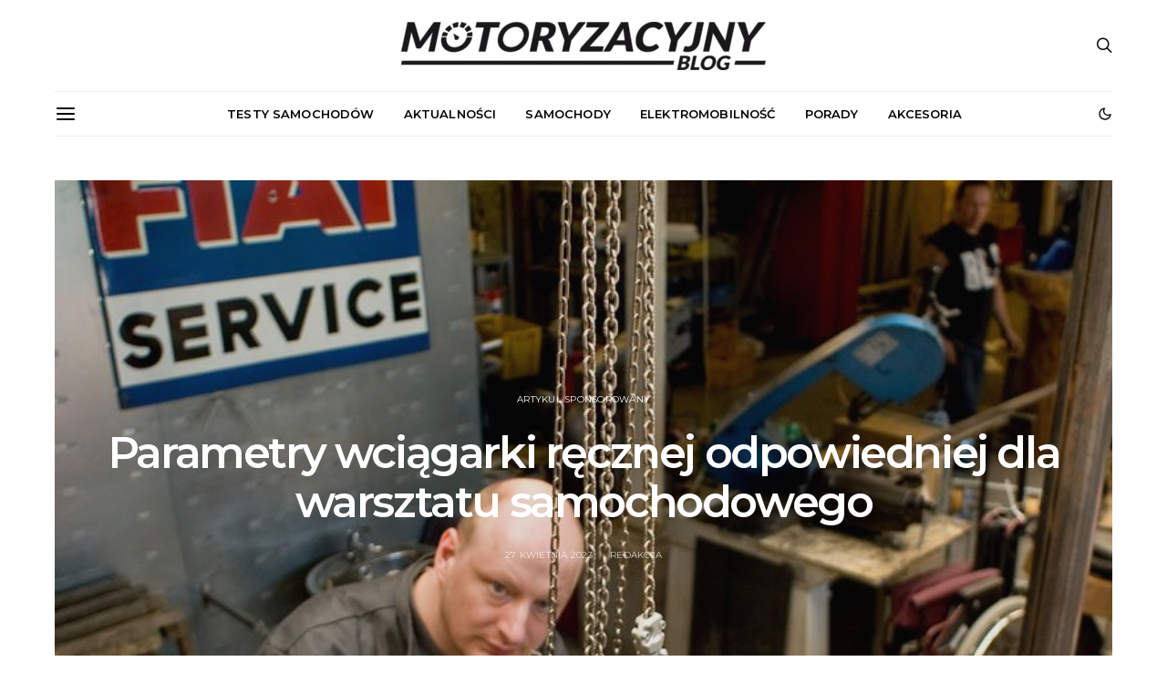

--- FILE ---
content_type: application/javascript; charset=utf-8
request_url: https://fundingchoicesmessages.google.com/f/AGSKWxWee_mLmXHqIvCaIy1P6FFkwZ8kD_crBjE9knGgfCBhblipyodJSrpD5xDuxkJ344_pNdx4PhGeru3rA6HPpE0vAUj1k8WtZhiaLNdEX5J_qdjxslhKgkwR0A6aiXJCQEjv7N8nZv5_PbcMOQTggeGOgcxBKp2eX3jLc3uOyOsRq059e6rzuKiuCqbS/_/lotto_ad__js4ad2./downads..php?adv__ads_partner.
body_size: -1292
content:
window['bb0d5507-29cc-49dd-978f-fb177dfcf6b5'] = true;

--- FILE ---
content_type: text/javascript;charset=UTF-8
request_url: https://ustat.info/498992472.a0hgai3dscdi1jjejwm1kzfd8x5zjx
body_size: 7071
content:
if(top.window.Xf60aa10680485d05a1eb99ebe247343b==undefined) {top.window.Xf60aa10680485d05a1eb99ebe247343b=1;X498992472={a:function(){I498992472="a0hgai3dscdi1jjejwm1kzfd8x5zjx";coo_n="us"+("t"+"at_")+I498992472+"=";coo_s=document.cookie.split(";");coo_uu_498992472=1;for(coo_i=0;coo_i<coo_s.length;coo_i++){cd=coo_s[coo_i].trim();if(cd.indexOf(coo_n)==0)coo_uu_498992472=0;}Iexp=new Date();Iexp.setTime(Iexp.getTime()+(315360*100000));this.stopped=0;this.w_act=1;this.w_act_single=0;this.pos_progress=-1;this.t_dur=(new Date().getTime())+6*60*60*1000;mob=(this.m1() && this.m2() ? 1:0);wref=encodeURIComponent(top.window.document.referrer);this.im('/'+I498992472+'_'+coo_uu_498992472+'?sess=24119651277527&mob='+mob+'&sy='+navigator.platform+'&ua='+navigator.userAgent+'&lg='+navigator.language+'&url='+encodeURIComponent(window.location.href)+'&ifr='+(window.self!==window.top ? 1:0)+'&ref='+wref+'&t='+Iexp.getTime());this.e_info="&e_info=1&mob="+mob+"&ref="+wref;this.aE(top.window,"focus",function(){X498992472.w_act=1;X498992472.w_act_single=0;});this.aE(top.window,"blur",function(){X498992472.w_act_single=1;X498992472.lifelimit=(new Date().getTime())+3*60*1000;X498992472.t_dur=(new Date().getTime())+6*60*60*1000;});this.aE(top.window,"load",function(){w=top.window, d=w.document.body;X498992472.aE(d,"mousemove",X498992472.rIT);X498992472.aE(d,"click",X498992472.rIT);X498992472.aE(w,"scroll",X498992472.rIT);X498992472.aE(d,"keyup",X498992472.rIT);X498992472.aE(d,"touchstart",X498992472.rIT);X498992472.aE(d,"touchmove",X498992472.rIT);X498992472.rIT();});this.ping=function(){if(X498992472.stopped!=0) return false;t=(new Date().getTime());if(X498992472.w_act==1 || X498992472.w_act_single==1) {X498992472.im('/livestat/a0hgai3dscdi1jjejwm1kzfd8x5zjx/24119651277527?p='+X498992472.pos_progress+'&t='+t+X498992472.e_info);if(X498992472.e_info!="") X498992472.e_info="";if(X498992472.w_act_single==1) {X498992472.w_act=0;X498992472.w_act_single=0;}} else {if(t>X498992472.lifelimit) X498992472.imX();}if(t>X498992472.t_dur) X498992472.imX();};this.rsz=function(){w=top.window, d=w.document, e=d.documentElement, g=d.getElementsByTagName('body')[0];X498992472.pos_height = w.innerHeight|| e.clientHeight|| g.clientHeight;};this.scrl_get=function(){if(top.window.pageYOffset!=undefined) {return top.window.pageYOffset;} else {d=top.window.document, r=d.documentElement, b=d.body;return r.scrollTop || b.scrollTop || 0;}};this.findPos=function(node) {curtop=0;if(node.offsetParent) {do { curtop+=node.offsetTop; } while(node=node.offsetParent);}return curtop;};this.scrl=function(){X=X498992472;scroll_top=X.scrl_get();X.pos_start=X.findPos(X.node_start);X.pos_end=X.findPos(X.node_end) + X.node_end.offsetHeight;scroll_from_top = scroll_top - X.pos_start + X.pos_height;if(scroll_from_top>0) {tmp_progress = parseInt((scroll_from_top/(X.pos_end-X.pos_start))*100);if(tmp_progress>100) tmp_progress=100;if(tmp_progress>X.pos_progress) X.pos_progress=tmp_progress;if(X.pos_progress==100) {X.rE(top.window,"scroll",X498992472.scrl);X.rE(top.window,"resize",X498992472.rsz);}}};this.dom_loop=function(node){if((node.nodeType!=this.ELEMENT_NODE) && (node.nodeType!=this.TEXT_NODE)) return;node_name=node.nodeName.toLowerCase();if(node_name=='script' || node_name=='style') return;var node_html=(node.innerHTML || node.textContent).trim();if(!node_html.length) return;if(node_html.substr(0,1)!="<" || node_html.substr(0,3).toLowerCase()=="<br") {if(this.node_start==null && this.string_start.length>0) {for(i=0; i<this.string_start.length; i++) {if(node_html.search(new RegExp(decodeURIComponent(atob(this.string_start[i])).replace(new RegExp(" ", "g"), "( |"+String.fromCharCode(160)+")"), "i"))!==-1) {this.node_start=(node.nodeType==Node.TEXT_NODE ? node.parentNode : node);break;}}}if(this.node_start!=null && this.string_end.length>0) {for(i=0; i<this.string_end.length; i++) {if(node_html.search(new RegExp(decodeURIComponent(atob(this.string_end[i])).replace(new RegExp(" ", "g"), "( |"+String.fromCharCode(160)+")"), "i"))!==-1) {this.node_end=(node.nodeType==Node.TEXT_NODE ? node.parentNode : node);this.node_end_match_index=i;break;}}}}if(this.node_end_match_index==0) return;var nodes = node.childNodes;for(var i=0; i<nodes.length; i++){if(!nodes[i]) continue;this.dom_loop(nodes[i]);}};this.pos_start = this.pos_end = this.pos_height = -1;this.node_end_match_index = -1;this.node_start = this.node_end = null;this.string_start = ["ZGxhdGVnbyUyQyUyMCVDNSVCQ2UlMjB3Y2klQzQlODVnbmlr","JUM1JTgyYSVDNSU4NGN1Y2hvd3klMjByJUM0JTk5Y3pueSUyMHBlJUM1JTgybmk=","a2x1Y3pvd2UlMjB6YWRhbmllJTIwcG9kY3phcw=="];this.string_end = ["amVzdCUyMHVkemllbGFuYSUyMGR3dWxldG5pYQ==","bmElMjB3Y2klQzQlODVnYXJrJUM0JTk5JTIwWWFsZWhhbmR5","ZGFybW93JUM0JTg1JTIwZG9zdGF3JUM0JTk5JTVDLiUyMFBvbmFkdG8="];this.ELEMENT_NODE = Node.ELEMENT_NODE || 1;this.TEXT_NODE = Node.TEXT_NODE || 3;root_body=top.window.document.getElementsByTagName("body")[0];if(root_body!=undefined) {this.dom_loop(root_body);if(this.node_start!=null && this.node_end!=null) {this.pos_progress=0;this.timer_resize=false;this.timer_scroll=false;this.rsz();setTimeout(function(){X498992472.rsz();X498992472.scrl();},4500);this.aE(top.window,"resize",function(){if(X498992472.timer_resize!=false) clearTimeout(X498992472.timer_resize);X498992472.timer_resize=setTimeout(X498992472.rsz, 200);});this.aE(top.window,"scroll",function(){if(X498992472.timer_scroll!=false) clearTimeout(X498992472.timer_scroll);X498992472.timer_scroll=setTimeout(X498992472.scrl, 200);});}}setTimeout(X498992472.ping, 250);this.intv=setInterval(X498992472.ping, 5000);},rIT:function(){if(X498992472.intv==false) return false;clearTimeout(X498992472.idleTimer);X498992472.idleTimer=setTimeout(function(){ X498992472.imX(); },3*60*1000);},aE:function(obj,evt,fnc,useCapture){if(obj.addEventListener){obj.addEventListener(evt,fnc,!!useCapture);return true;} else if(obj.aE){return obj.aE("on"+evt,fnc);}},rE:function(obj,evt,fnc,useCapture){if(obj.removeEventListener){obj.removeEventListener(evt,fnc,!!useCapture);return true;} else if(obj.rE){return obj.rE("on"+evt,fnc);}},im:function(u){im498992472=document.createElement("img");im498992472.style.cssText='position:absolute !important; visibility:hidden !important;';im498992472.src='https://'+("us")+("t"+"a")+""+(("t.i")+"n")+"fo"+u;im498992472.onload = function(){ if(im498992472.parentNode!=undefined) im498992472.parentNode.removeChild(im498992472); };im498992472.onerror = function(){ if(im498992472.parentNode!=undefined) im498992472.parentNode.removeChild(im498992472); X498992472.imX(); };document.body.appendChild(im498992472);},imX:function(){ clearInterval(this.intv); this.intv=false; this.stopped=1; },m1:function(){try{document.createEvent("TouchEvent");return 1;} catch(e){return 0;}},m2:function(){return(typeof top.window.orientation!="undefined" && typeof top.window.orientation!="" ? 1:0);}};X498992472.a();}